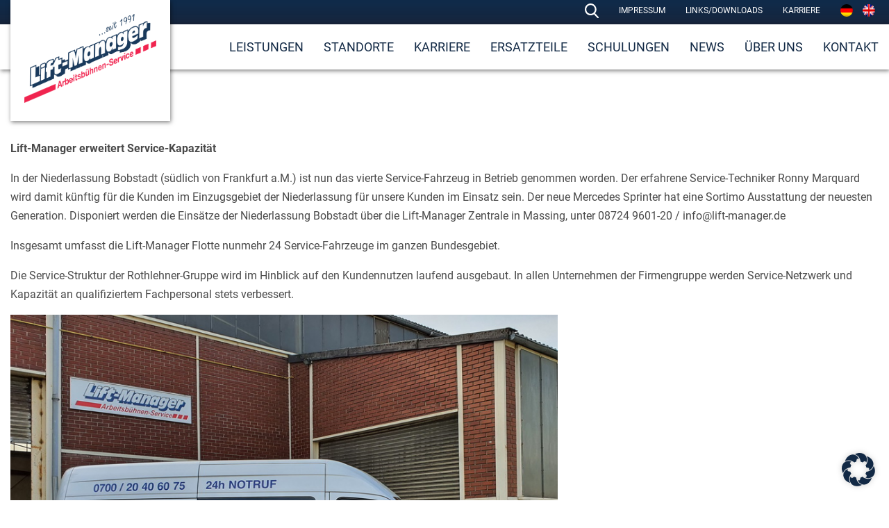

--- FILE ---
content_type: text/css
request_url: https://www.lift-manager.de/wp-content/themes/rothlehner/style.css?b-modified=1750697922&ver=6.8.3
body_size: 50839
content:
@charset "UTF-8";
/*
Theme Name: Bold
Theme URI: https://www.welovebold.de
Author: Bold
Author URI: https://www.welovebold.de
Description: Bold - Basic Theme
Version: 1.0.0
*/
/* Begin google fonts */
@font-face {
  font-family: "Roboto";
  src: url("./includes/fonts/Roboto/Roboto-Light.ttf") format("truetype");
  font-weight: 300;
}
@font-face {
  font-family: "Roboto";
  src: url("./includes/fonts/Roboto/Roboto-Regular.ttf") format("truetype");
  font-weight: 400;
}
@font-face {
  font-family: "Roboto";
  src: url("./includes/fonts/Roboto/Roboto-Medium.ttf") format("truetype");
  font-weight: 500;
}
@font-face {
  font-family: "Roboto";
  src: url("./includes/fonts/Roboto/Roboto-Bold.ttf") format("truetype");
  font-weight: 700;
}
@font-face {
  font-family: "Roboto";
  src: url("./includes/fonts/Roboto/Roboto-Black.ttf") format("truetype");
  font-weight: 900;
}
/* End google fonts */
/* Slider */
.slick-slider {
  position: relative;
  display: block;
  box-sizing: border-box;
  -webkit-touch-callout: none;
  -webkit-user-select: none;
  -khtml-user-select: none;
  -moz-user-select: none;
  -ms-user-select: none;
  user-select: none;
  -ms-touch-action: pan-y;
  touch-action: pan-y;
  -webkit-tap-highlight-color: transparent;
}

.slick-list {
  position: relative;
  overflow: hidden;
  display: block;
  margin: 0;
  padding: 0;
}
.slick-list:focus {
  outline: none;
}
.slick-list.dragging {
  cursor: pointer;
  cursor: hand;
}

.slick-slider .slick-track,
.slick-slider .slick-list {
  -webkit-transform: translate3d(0, 0, 0);
  -moz-transform: translate3d(0, 0, 0);
  -ms-transform: translate3d(0, 0, 0);
  -o-transform: translate3d(0, 0, 0);
  transform: translate3d(0, 0, 0);
}

.slick-track {
  position: relative;
  left: 0;
  top: 0;
  display: block;
  margin-left: auto;
  margin-right: auto;
}
.slick-track:before, .slick-track:after {
  content: "";
  display: table;
}
.slick-track:after {
  clear: both;
}
.slick-loading .slick-track {
  visibility: hidden;
}

.slick-slide {
  float: left;
  height: 100%;
  min-height: 1px;
  display: none;
}
[dir=rtl] .slick-slide {
  float: right;
}
.slick-slide img {
  display: block;
}
.slick-slide.slick-loading img {
  display: none;
}
.slick-slide.dragging img {
  pointer-events: none;
}
.slick-initialized .slick-slide {
  display: block;
}
.slick-loading .slick-slide {
  visibility: hidden;
}
.slick-vertical .slick-slide {
  display: block;
  height: auto;
  border: 1px solid transparent;
}

.slick-arrow.slick-hidden {
  display: none;
}

/* Slider */
.slick-loading .slick-list {
  background: #fff url("./includes/images/ajax-loader.gif") center center no-repeat;
}

/* Icons */
@font-face {
  font-family: "slick";
  src: url("./includes/fonts/slick/slick.eot");
  src: url("./includes/fonts/slick/slick.eot?#iefix") format("embedded-opentype"), url("./includes/fonts/slick/slick.woff") format("woff"), url("./includes/fonts/slick/slick.ttf") format("truetype"), url("./includes/fonts/slick/slick.svg#slick") format("svg");
  font-weight: normal;
  font-style: normal;
}
/* Arrows */
.slick-prev,
.slick-next {
  position: absolute;
  display: block;
  height: 20px;
  width: 20px;
  line-height: 0px;
  font-size: 0px;
  cursor: pointer;
  background: transparent;
  color: transparent;
  top: 50%;
  -webkit-transform: translate(0, -50%);
  -ms-transform: translate(0, -50%);
  transform: translate(0, -50%);
  padding: 0;
  border: none;
  outline: none;
}
.slick-prev:hover, .slick-prev:focus,
.slick-next:hover,
.slick-next:focus {
  outline: none;
  background: transparent;
  color: transparent;
}
.slick-prev:hover:before, .slick-prev:focus:before,
.slick-next:hover:before,
.slick-next:focus:before {
  opacity: 1;
}
.slick-prev.slick-disabled:before,
.slick-next.slick-disabled:before {
  opacity: 0.25;
}
.slick-prev:before,
.slick-next:before {
  font-family: "slick";
  font-size: 20px;
  line-height: 1;
  color: white;
  opacity: 0.75;
  -webkit-font-smoothing: antialiased;
  -moz-osx-font-smoothing: grayscale;
}

.slick-prev {
  left: -25px;
}
[dir=rtl] .slick-prev {
  left: auto;
  right: -25px;
}
.slick-prev:before {
  content: "←";
}
[dir=rtl] .slick-prev:before {
  content: "→";
}

.slick-next {
  right: -25px;
}
[dir=rtl] .slick-next {
  left: -25px;
  right: auto;
}
.slick-next:before {
  content: "→";
}
[dir=rtl] .slick-next:before {
  content: "←";
}

/* Dots */
.slick-dotted.slick-slider {
  margin-bottom: 30px;
}

.slick-dots {
  position: absolute;
  bottom: -25px;
  list-style: none;
  display: block;
  text-align: center;
  padding: 0;
  margin: 0;
  width: 100%;
}
.slick-dots li {
  position: relative;
  display: inline-block;
  height: 20px;
  width: 20px;
  margin: 0 5px;
  padding: 0;
  cursor: pointer;
}
.slick-dots li button {
  border: 0;
  background: transparent;
  display: block;
  height: 20px;
  width: 20px;
  outline: none;
  line-height: 0px;
  font-size: 0px;
  color: transparent;
  padding: 5px;
  cursor: pointer;
}
.slick-dots li button:hover, .slick-dots li button:focus {
  outline: none;
}
.slick-dots li button:hover:before, .slick-dots li button:focus:before {
  opacity: 1;
}
.slick-dots li button:before {
  position: absolute;
  top: 0;
  left: 0;
  content: "•";
  width: 20px;
  height: 20px;
  font-family: "slick";
  font-size: 6px;
  line-height: 20px;
  text-align: center;
  color: black;
  opacity: 0.25;
  -webkit-font-smoothing: antialiased;
  -moz-osx-font-smoothing: grayscale;
}
.slick-dots li.slick-active button:before {
  color: black;
  opacity: 0.75;
}

/*--------------------------------------------------------------
Normalize
Styles based on Normalize v5.0.0 @link https://github.com/necolas/normalize.css
--------------------------------------------------------------*/
html {
  font-family: sans-serif;
  line-height: 1.15;
  -ms-text-size-adjust: 100%;
  -webkit-text-size-adjust: 100%;
}

body {
  margin: 0;
}

article,
aside,
footer,
header,
nav,
section {
  display: block;
}

h1 {
  font-size: 2em;
  margin: 0.67em 0;
}

figcaption,
figure,
main {
  display: block;
}

figure {
  margin: 1em 0;
}

hr {
  -webkit-box-sizing: content-box;
  -moz-box-sizing: content-box;
  box-sizing: content-box;
  height: 0;
  overflow: visible;
}

pre {
  font-family: monospace, monospace;
  font-size: 1em;
}

a {
  background-color: transparent;
  -webkit-text-decoration-skip: objects;
}

a:active,
a:hover {
  outline-width: 0;
}

abbr[title] {
  border-bottom: 1px #767676 dotted;
  text-decoration: none;
}

b,
strong {
  font-weight: inherit;
}

b,
strong {
  font-weight: 700;
}

code,
kbd,
samp {
  font-family: monospace, monospace;
  font-size: 1em;
}

dfn {
  font-style: italic;
}

mark {
  background-color: #eee;
  color: #222;
}

small {
  font-size: 80%;
}

sub,
sup {
  font-size: 75%;
  line-height: 0;
  position: relative;
  vertical-align: baseline;
}

sub {
  bottom: -0.25em;
}

sup {
  top: -0.5em;
}

audio,
video {
  display: inline-block;
}

audio:not([controls]) {
  display: none;
  height: 0;
}

img {
  border-style: none;
}

svg:not(:root) {
  overflow: hidden;
}

button,
input,
optgroup,
select,
textarea {
  font-family: sans-serif;
  font-size: 100%;
  line-height: 1.15;
  margin: 0;
}

button,
input {
  overflow: visible;
}

button,
select {
  text-transform: none;
}

button,
html [type=button],
[type=reset],
[type=submit] {
  -webkit-appearance: button;
}

button::-moz-focus-inner,
[type=button]::-moz-focus-inner,
[type=reset]::-moz-focus-inner,
[type=submit]::-moz-focus-inner {
  border-style: none;
  padding: 0;
}

button:-moz-focusring,
[type=button]:-moz-focusring,
[type=reset]:-moz-focusring,
[type=submit]:-moz-focusring {
  outline: 1px dotted ButtonText;
}

fieldset {
  border: 1px solid #bbb;
  margin: 0 2px;
  padding: 0.35em 0.625em 0.75em;
}

legend {
  -webkit-box-sizing: border-box;
  -moz-box-sizing: border-box;
  box-sizing: border-box;
  color: inherit;
  display: table;
  max-width: 100%;
  padding: 0;
  white-space: normal;
}

progress {
  display: inline-block;
  vertical-align: baseline;
}

textarea {
  overflow: auto;
}

[type=checkbox],
[type=radio] {
  -webkit-box-sizing: border-box;
  -moz-box-sizing: border-box;
  box-sizing: border-box;
  padding: 0;
}

[type=number]::-webkit-inner-spin-button,
[type=number]::-webkit-outer-spin-button {
  height: auto;
}

[type=search] {
  -webkit-appearance: textfield;
  outline-offset: -2px;
}

[type=search]::-webkit-search-cancel-button,
[type=search]::-webkit-search-decoration {
  -webkit-appearance: none;
}

::-webkit-file-upload-button {
  -webkit-appearance: button;
  font: inherit;
}

details,
menu {
  display: block;
}

summary {
  display: list-item;
}

canvas {
  display: inline-block;
}

template {
  display: none;
}

[hidden] {
  display: none;
}

/*--------------------------------------------------------------
Mixins
--------------------------------------------------------------*/
/*--------------------------------------------------------------
Variables
 - Settings
 - Breakpoints
 - Colors
 - Font Size
 - Font Weight
--------------------------------------------------------------*/
/*--------------------------------------------------------------
Helper Classes
--------------------------------------------------------------*/
* {
  -webkit-font-smoothing: antialiased;
  -moz-osx-font-smoothing: grayscale;
  -webkit-box-sizing: border-box;
  -moz-box-sizing: border-box;
  box-sizing: border-box;
}

.container {
  position: relative;
  padding: 0 15px;
  margin: 0 auto;
  max-width: 1400px;
  width: 100%;
  height: inherit;
  display: block;
}

.visible-sm {
  display: block;
}
@media (min-width: 768px) {
  .visible-sm {
    display: none;
  }
}

.clearfix {
  clear: both;
}

/*--------------------------------------------------------------
Product Tax Single Styles
--------------------------------------------------------------*/
.cat-filter .filter-label {
  display: inline-block;
  font-size: 18px;
  text-transform: uppercase;
  font-weight: 900;
  line-height: 50px;
  margin-right: 20px;
}
.cat-filter .arbeitshoehen {
  display: inline-block;
}
.cat-filter .arbeitshoehen .arbeitshoehe {
  padding: 10px 20px;
  text-transform: initial;
  margin-right: 10px;
  white-space: nowrap;
}
.cat-filter .arbeitshoehen .arbeitshoehe.active {
  color: #122945;
  background: transparent;
}

/*--------------------------------------------------------------
Product Listing Styles
--------------------------------------------------------------*/
.product-listing {
  margin: 0 -45px;
}
.product-listing .item-link {
  text-decoration: none;
  color: #122945;
}
.product-listing .product-item {
  position: relative;
  display: block;
  width: calc(25% - 90px);
  font-size: 14px;
  margin: 0 45px;
  margin-bottom: 90px;
  float: left;
  border: 3px solid #9B9B9B;
  border-radius: 11px;
  padding: 10px 10px 80px 10px;
  color: #122945;
}
.product-listing .product-item .product-img-wrapper {
  position: relative;
  height: 150px;
  margin-bottom: 20px;
}
.product-listing .product-item .product-img-wrapper .product-img-placeholder {
  position: absolute;
  top: 0;
  right: 0;
  left: 0;
  bottom: 0;
  width: 100%;
  height: 150px;
  opacity: 1;
  background-size: contain;
  background-repeat: no-repeat;
  background-position: center;
  transition: all 0.3s;
}
.product-listing .product-item .product-img-wrapper .product-img {
  position: absolute;
  top: 0;
  right: 0;
  left: 0;
  bottom: 0;
  width: 100%;
  height: 150px;
  background-size: cover;
  background-repeat: no-repeat;
  background-position: center;
  transition: all 0.3s;
  visibility: hidden;
  opacity: 0;
}
.product-listing .product-item .product-img-wrapper .product-img.active {
  visibility: visible;
  opacity: 1;
}
.product-listing .product-item .product-title {
  font-size: 20px;
  font-weight: 600;
}
.product-listing .product-item .product-subtitle {
  text-transform: uppercase;
}
.product-listing .product-item .product-baujahr, .product-listing .product-item .product-arbeitshoehe, .product-listing .product-item .product-reichweite, .product-listing .product-item .product-korbtraglast, .product-listing .product-item .product-gewicht, .product-listing .product-item .product-breite, .product-listing .product-item .product-antrieb {
  position: relative;
  text-align: right;
  padding: 2px 0;
}
.product-listing .product-item .product-baujahr span, .product-listing .product-item .product-arbeitshoehe span, .product-listing .product-item .product-reichweite span, .product-listing .product-item .product-korbtraglast span, .product-listing .product-item .product-gewicht span, .product-listing .product-item .product-breite span, .product-listing .product-item .product-antrieb span {
  text-transform: uppercase;
  position: absolute;
  left: 0;
  font-weight: 600;
}
.product-listing .product-item .product-baujahr span.abst-text, .product-listing .product-item .product-arbeitshoehe span.abst-text, .product-listing .product-item .product-reichweite span.abst-text, .product-listing .product-item .product-korbtraglast span.abst-text, .product-listing .product-item .product-gewicht span.abst-text, .product-listing .product-item .product-breite span.abst-text, .product-listing .product-item .product-antrieb span.abst-text {
  display: inline-block;
  position: inherit;
  font-weight: 400;
  width: 50%;
  text-transform: initial;
}
.product-listing .product-item .product-link {
  position: absolute;
  right: 0;
  left: 0;
  bottom: 20px;
  text-align: center;
}
.product-listing .product-item .product-link .btn {
  padding: 10px 40px;
  margin: 0 auto;
}
.product-listing .product-item:hover .product-img-placeholder {
  opacity: 0;
  visibility: hidden;
}
.product-listing .product-item:hover .product-img {
  opacity: 1;
  visibility: visible;
}
@media (max-width: 1300px) {
  .product-listing .product-item {
    width: calc(25% - 40px);
    margin: 0 20px 40px 20px;
  }
}
@media (max-width: 1100px) {
  .product-listing .product-item {
    width: calc(50% - 40px);
    margin: 0 20px 40px 20px;
  }
}
@media (max-width: 600px) {
  .product-listing .product-item {
    width: calc(100% - 40px);
    margin: 0 20px 40px 20px;
  }
}
@media (max-width: 1300px) {
  .product-listing {
    margin: 0 -20px;
  }
}
@media (max-width: 1100px) {
  .product-listing {
    margin: 0 -20px;
  }
}

/*--------------------------------------------------------------
Product Single Styles
--------------------------------------------------------------*/
.single-produkte .btn {
  line-height: 20px;
}

.haupt-info-wrapper {
  margin-bottom: 50px;
}
.haupt-info-wrapper .product-images {
  display: block;
  width: 50%;
  float: left;
  padding-right: 40px;
}
.haupt-info-wrapper .product-images .product-image, .haupt-info-wrapper .product-images .product-image-item {
  width: 100%;
  height: 550px;
  background-size: contain;
  background-position: center;
  background-repeat: no-repeat;
}
@media (max-width: 600px) {
  .haupt-info-wrapper .product-images .product-image, .haupt-info-wrapper .product-images .product-image-item {
    height: 350px;
  }
}
@media (max-width: 1100px) {
  .haupt-info-wrapper .product-images {
    width: 100%;
    padding-right: 0;
    margin-bottom: 20px;
  }
}
.haupt-info-wrapper .product-infos {
  position: relative;
  display: block;
  width: 50%;
  float: left;
  padding-left: 40px;
}
.haupt-info-wrapper .product-infos .chassis ul {
  display: inline-block;
  margin: 0;
  padding-left: 20px;
}
.haupt-info-wrapper .product-infos .chassis ul li {
  list-style: none;
  display: inline-block;
  margin-right: 20px;
  font-weight: 500;
}
.haupt-info-wrapper .product-infos .r_under {
  display: inline-block;
  font-size: 20px;
  font-weight: 700;
  border-bottom: 2px solid #E81E41;
  text-transform: uppercase;
  margin-bottom: 30px;
}
.haupt-info-wrapper .product-infos .info-table {
  width: 100%;
  text-align: left;
  border-collapse: collapse;
}
.haupt-info-wrapper .product-infos .info-table .table-body {
  border: 1px solid #979797;
  border-radius: 6px;
}
.haupt-info-wrapper .product-infos .info-table .table-row:nth-child(even) {
  background: #F2F2F2;
}
.haupt-info-wrapper .product-infos .info-table .table-row .table-cell, .haupt-info-wrapper .product-infos .info-table .table-row .table-head {
  width: 33.33%;
  float: left;
  padding: 10px 15px;
}
.haupt-info-wrapper .product-infos .button-wrapper {
  display: inline-block;
}
.haupt-info-wrapper .product-infos .button-wrapper .datenblatt-wrapper {
  display: inline-block;
  margin-top: 40px;
  margin-right: 7px;
  white-space: nowrap;
}
.haupt-info-wrapper .product-infos .button-wrapper .datenblatt-wrapper .btn-datenblatt {
  background: #E81E41;
  color: #fff;
  border: 1px solid #E81E41;
  text-transform: uppercase;
  text-decoration: none;
  padding: 10px 20px;
  transition: all 0.3s;
}
.haupt-info-wrapper .product-infos .button-wrapper .datenblatt-wrapper .btn-datenblatt:hover {
  background: transparent;
  color: #E81E41;
}
.haupt-info-wrapper .product-infos .button-wrapper .merkliste-wrapper {
  display: inline-block;
  margin-top: 30px;
  white-space: nowrap;
}
.haupt-info-wrapper .product-infos .button-wrapper .merkliste-wrapper .btn-merkliste {
  -webkit-appearance: none;
  background: transparent;
  outline: none;
  padding: 10px 20px;
  border: 1px solid #122945;
  text-transform: uppercase;
  cursor: pointer;
  transition: all 0.3s;
}
.haupt-info-wrapper .product-infos .button-wrapper .merkliste-wrapper .btn-merkliste.add-it .action-text.add-it-text {
  display: inline-block;
}
.haupt-info-wrapper .product-infos .button-wrapper .merkliste-wrapper .btn-merkliste.add-it .action-text.add-it-text:after {
  display: inline-block;
  content: "";
  height: 20px;
  width: 20px;
  margin-left: 10px;
  vertical-align: -3px;
  background-image: url("/wp-content/themes/rothlehner/includes/images/star.svg");
  background-size: contain;
  background-position: center;
  background-repeat: no-repeat;
}
.haupt-info-wrapper .product-infos .button-wrapper .merkliste-wrapper .btn-merkliste.add-it .action-text.remove-it-text {
  display: none;
}
.haupt-info-wrapper .product-infos .button-wrapper .merkliste-wrapper .btn-merkliste.remove-it .action-text.add-it-text {
  display: none;
}
.haupt-info-wrapper .product-infos .button-wrapper .merkliste-wrapper .btn-merkliste.remove-it .action-text.remove-it-text {
  display: inline-block;
}
.haupt-info-wrapper .product-infos .button-wrapper .merkliste-wrapper .btn-merkliste.remove-it .action-text.remove-it-text:after {
  display: inline-block;
  content: "";
  height: 20px;
  width: 20px;
  margin-left: 10px;
  vertical-align: -3px;
  background-image: url("/wp-content/themes/rothlehner/includes/images/star.svg");
  background-size: contain;
  background-position: center;
  background-repeat: no-repeat;
}
.haupt-info-wrapper .product-infos .button-wrapper .merkliste-wrapper .btn-merkliste:hover {
  background: #122945;
  color: #fff;
}
.haupt-info-wrapper .product-infos .button-wrapper .merkliste-wrapper .btn-merkliste:hover.add-it .action-text.add-it-text:after {
  background-image: url("/wp-content/themes/rothlehner/includes/images/star-white.svg");
}
.haupt-info-wrapper .product-infos .button-wrapper .merkliste-wrapper .btn-merkliste:hover.remove-it .action-text.remove-it-text:after {
  background-image: url("/wp-content/themes/rothlehner/includes/images/star-white.svg");
}
.haupt-info-wrapper .product-infos .button-wrapper .angebot-wrapper {
  margin-top: 20px;
  white-space: nowrap;
}
.haupt-info-wrapper .product-infos .button-wrapper .angebot-wrapper .btn-angebot {
  display: block;
  text-align: center;
  width: 100%;
  max-width: 500px;
  background: #122945;
  border: 1px solid #122945;
  color: #fff;
  padding: 20px;
  text-decoration: none;
  text-transform: uppercase;
  font-weight: 600;
  transition: all 0.3s;
}
.haupt-info-wrapper .product-infos .button-wrapper .angebot-wrapper .btn-angebot:hover {
  background: transparent;
  color: #122945;
}
@media (max-width: 1100px) {
  .haupt-info-wrapper .product-infos .button-wrapper {
    position: inherit;
  }
}
@media (max-width: 1100px) {
  .haupt-info-wrapper .product-infos {
    width: 100%;
    padding-left: 0;
  }
}

hr {
  margin-bottom: 40px;
}

.info-wrapper strong {
  font-size: 18px;
}
.info-wrapper .beschreibung-wrapper {
  display: block;
  width: 33.33%;
  float: left;
}
@media (max-width: 1100px) {
  .info-wrapper .beschreibung-wrapper {
    width: 50%;
  }
}
@media (max-width: 600px) {
  .info-wrapper .beschreibung-wrapper {
    width: 100%;
  }
}
.info-wrapper .ausstattung-wrapper {
  display: block;
  width: 33.33%;
  float: left;
  padding-left: 60px;
  padding-right: 20px;
}
.info-wrapper .ausstattung-wrapper ul {
  padding-left: 20px;
}
@media (max-width: 1100px) {
  .info-wrapper .ausstattung-wrapper {
    width: 50%;
    padding-right: 0;
  }
}
@media (max-width: 600px) {
  .info-wrapper .ausstattung-wrapper {
    width: 100%;
    padding-left: 0;
  }
}
.info-wrapper .diagramm-wrapper {
  display: block;
  width: 33.33%;
  float: left;
  text-align: right;
}
.info-wrapper .diagramm-wrapper img {
  width: auto;
  max-height: 600px;
  max-width: 100%;
}
@media (max-width: 1100px) {
  .info-wrapper .diagramm-wrapper img {
    width: 50%;
  }
}
@media (max-width: 600px) {
  .info-wrapper .diagramm-wrapper img {
    width: 100%;
  }
}
@media (max-width: 1100px) {
  .info-wrapper .diagramm-wrapper {
    text-align: center;
    width: 100%;
  }
}

.weitere-infos-wrapper strong {
  font-size: 18px;
}
.weitere-infos-wrapper .w-details {
  display: block;
  width: 50%;
  float: left;
  padding-right: 60px;
}
.weitere-infos-wrapper .w-details .content {
  display: none;
  margin-top: 50px;
}
@media (max-width: 600px) {
  .weitere-infos-wrapper .w-details {
    padding-right: 0;
    width: 100%;
  }
}
.weitere-infos-wrapper .product-video {
  display: block;
  width: 50%;
  float: left;
}
@media (max-width: 600px) {
  .weitere-infos-wrapper .product-video {
    width: 100%;
  }
}

/*--------------------------------------------------------------
Merkliste Styles
--------------------------------------------------------------*/
.merkliste-template .product-item {
  padding: 10px 10px 90px 10px;
}
.merkliste-template .merkliste-wrapper {
  display: block;
  text-align: center;
  margin-top: 20px;
}
.merkliste-template .merkliste-wrapper .btn-merkliste {
  -webkit-appearance: none;
  background: transparent;
  outline: none;
  padding: 10px 20px;
  border: 1px solid #122945;
  text-transform: uppercase;
  cursor: pointer;
  transition: all 0.3s;
}
.merkliste-template .merkliste-wrapper .btn-merkliste:hover {
  background: #122945;
  color: #fff;
}
.merkliste-template .merkliste-wrapper .btn-merkliste.add-it .action-text.add-it-text {
  display: inline-block;
}
.merkliste-template .merkliste-wrapper .btn-merkliste.add-it .action-text.remove-it-text {
  display: none;
}
.merkliste-template .merkliste-wrapper .btn-merkliste.remove-it .action-text.add-it-text {
  display: none;
}
.merkliste-template .merkliste-wrapper .btn-merkliste.remove-it .action-text.remove-it-text {
  display: inline-block;
}
.merkliste-template .angebot-btn-wrapper {
  text-align: center;
  opacity: 1;
}

/*--------------------------------------------------------------
Angebot Styles
--------------------------------------------------------------*/
form.angebot {
  width: 50%;
  margin: 0 auto;
}
form.angebot .full {
  display: block;
  width: 100%;
  margin-bottom: 20px;
}
form.angebot .half {
  display: block;
  width: 50%;
  float: left;
  margin-bottom: 15px;
}
form.angebot .required:after {
  content: "*";
  color: #E81E41;
}
form.angebot label {
  display: block;
  font-weight: 500;
  margin-bottom: 5px;
}
form.angebot input {
  width: 100%;
  padding: 8px 10px;
  border: 1px solid #122945;
  outline: none;
}
form.angebot input[type=checkbox] {
  width: 20px;
  float: left;
  margin-top: 3px;
}
form.angebot textarea {
  width: 100%;
  padding: 8px 10px;
  border: 1px solid #122945;
  outline: none;
}
form.angebot ul {
  padding: 0;
}
form.angebot ul li {
  list-style: none;
}
form.angebot a {
  color: #4A4A4A;
}
form.angebot .btn {
  margin-top: 20px;
  cursor: pointer;
}

/*--------------------------------------------------------------
Form Styles
--------------------------------------------------------------*/
.wpcf7-form .wpcf7-radio input {
  width: auto;
}
.wpcf7-form .full {
  display: block;
  width: 100%;
  margin-bottom: 20px;
}
.wpcf7-form .half {
  display: block;
  width: 50%;
  float: left;
  margin-bottom: 15px !important;
}
.wpcf7-form .required:after {
  content: "*";
  color: #E81E41;
}
.wpcf7-form label {
  display: block;
  font-weight: 500;
  margin-bottom: 5px;
}
.wpcf7-form input, .wpcf7-form select {
  width: 100%;
  padding: 8px 10px;
  border: 1px solid #122945;
  outline: none;
}
.wpcf7-form input[type=checkbox] {
  width: 20px;
  float: left;
  margin-top: 3px;
}
.wpcf7-form textarea {
  width: 100%;
  padding: 8px 10px;
  border: 1px solid #122945;
  outline: none;
  resize: vertical;
}
.wpcf7-form ul {
  padding: 0;
}
.wpcf7-form ul li {
  list-style: none;
}
.wpcf7-form a {
  color: #4A4A4A;
}
.wpcf7-form .btn {
  margin-top: 20px;
  cursor: pointer;
  padding: 15px 20px;
  width: auto;
  line-height: inherit;
}

.accordion-item .q-box {
  padding: 20px 0px;
  width: 100%;
  margin: 0 auto;
  position: relative;
  font-size: 22px;
  color: #4a4a4a;
  background: #fff;
  cursor: pointer;
}
.accordion-item .full .q:after {
  transform: translateY(-50%) rotate(-90deg);
}
.accordion-item:nth-child(odd) .q-box .q:after {
  background-image: url("./includes/images/arrow_black.svg");
}
.accordion-item:nth-child(odd) .answer {
  color: #4a4a4a;
}
.accordion-item:nth-child(odd) .answer .a a {
  color: #F6F6F6;
}
.accordion-item:nth-child(odd) .answer .a ul {
  padding: 8px 100px 0 150px;
  list-style: none;
  margin-bottom: 20px !important;
}
@media (max-width: 768px) {
  .accordion-item:nth-child(odd) .answer .a ul {
    padding: 8px 20px 0 60px;
  }
}
.accordion-item:nth-child(odd) .answer .a ul li {
  position: relative;
}
.accordion-item:nth-child(odd) .answer .a ul li:before {
  content: "";
  position: absolute;
  display: inline-block;
  background-image: url("./includes/images/next.svg");
  height: 10px;
  width: 10px;
  left: -15px;
  top: 7px;
}

.bld-accordion-small .accordion-item {
  border-bottom: 1px solid #4a4a4a;
}
.bld-accordion-small .accordion-item .q-box {
  padding: 10px 0;
  color: #4a4a4a;
}
.bld-accordion-small .accordion-item .q-box .q {
  font-size: 22px;
  line-height: 32px;
  padding-left: 20px;
}
@media (max-width: 768px) {
  .bld-accordion-small .accordion-item .q-box .q {
    width: calc(100% - 50px);
    font-size: 20px;
  }
}
@media (max-width: 600px) {
  .bld-accordion-small .accordion-item .q-box .q {
    font-size: 18px;
  }
}
.bld-accordion-small .accordion-item .q-box .q:before {
  content: " ";
  position: absolute;
  background-image: url("includes/images/plus.svg");
  background-size: contain;
  background-position: center;
  background-repeat: no-repeat;
  width: 20px;
  height: 20px;
  top: 50%;
  left: 0;
  transform: translateY(-50%);
}
.bld-accordion-small .accordion-item .q-box .q:after {
  display: none;
}
.bld-accordion-small .accordion-item .q-box.full .q:before {
  background-image: url("includes/images/minus.svg");
}
.bld-accordion-small .accordion-item .answer p {
  padding: 8px 100px 0 20px;
}
@media (max-width: 768px) {
  .bld-accordion-small .accordion-item .answer p {
    padding: 8px 20px 0 20px;
  }
}
.bld-accordion-small .accordion-item .answer ul {
  padding: 8px 100px 0 100px !important;
}
@media (max-width: 768px) {
  .bld-accordion-small .accordion-item .answer ul {
    padding: 8px 20px 0 60px !important;
  }
}
.bld-accordion-small .accordion-item .answer ol {
  padding: 8px 100px 0 100px !important;
}
@media (max-width: 768px) {
  .bld-accordion-small .accordion-item .answer ol {
    padding: 8px 20px 0 60px !important;
  }
}
.bld-accordion-small .accordion-item .answer {
  display: none;
  background: transparent;
  color: #4a4a4a;
}
.bld-accordion-small .accordion-item .answer .a a {
  color: #4a4a4a;
}
.bld-accordion-small .accordion-item .answer .a ul li:before {
  background-image: url("./includes/images/next.svg");
}
.bld-accordion-small:nth-child(even) .icon-wrapper svg {
  fill: #4a4a4a;
}

.text-akkordion {
  width: 50%;
  float: right;
  margin-bottom: 20px;
}
@media (max-width: 700px) {
  .text-akkordion {
    width: 100%;
  }
}

.akkordion-image-text-wrapper {
  max-width: 80%;
  margin-left: 121px;
}
@media (max-width: 768px) {
  .akkordion-image-text-wrapper {
    max-width: 100% !important;
    margin-left: 20px;
  }
}

/*--------------------------------------------------------------
Search Styles
--------------------------------------------------------------*/
.search-icon {
  display: inline-block;
  vertical-align: -9px;
  width: 20px;
  cursor: pointer;
  z-index: 99;
}
@media (max-width: 768px) {
  .search-icon {
    right: 185px;
  }
}

.search-popup {
  display: none;
  position: fixed;
  top: 0;
  bottom: 0;
  left: 0;
  right: 0;
  z-index: 20000;
  background: rgba(0, 0, 0, 0.8);
}
.search-popup .search {
  position: absolute;
  top: 50%;
  left: 50%;
  transform: translate(-50%, -50%);
  display: inline-block;
}
.search-popup .search .is-search-input {
  background: transparent;
  border: none;
  outline: none;
  font-family: "Roboto", sans-serif;
  border-bottom: 1px solid #fff;
  color: #fff;
  font-size: 20px;
  margin-right: 20px;
}
.search-popup .search ::placeholder {
  /* Chrome, Firefox, Opera, Safari 10.1+ */
  color: #fff;
  opacity: 1;
  /* Firefox */
}
.search-popup .search :-ms-input-placeholder {
  /* Internet Explorer 10-11 */
  color: #fff;
}
.search-popup .search ::-ms-input-placeholder {
  /* Microsoft Edge */
  color: #fff;
}
.search-popup .search .is-search-submit {
  border: none;
  padding: 15px;
  cursor: pointer;
  outline: none;
}
.search-popup .close {
  position: absolute;
  top: 50px;
  right: 50px;
  display: inline-block;
  color: white;
  font-size: 30px;
  cursor: pointer;
}

.link-more {
  display: none;
}

.noscroll {
  overflow: hidden;
}

/*--------------------------------------------------------------
Job Styles
--------------------------------------------------------------*/
.job_filters {
  display: none;
}

.job_listings .job_listing > a {
  display: flex !important;
  justify-content: space-between;
  align-items: center;
  padding: 1em !important;
}
.job_listings .company_logo {
  display: none;
}
.job_listings .position {
  padding: 0 !important;
}
.job_listings .position h3 {
  color: #122945 !important;
}
.job_listings .location {
  text-align: right !important;
}
.job_listings .meta {
  display: none;
}

.single_job_listing {
  margin-bottom: 150px;
}
.single_job_listing .meta {
  display: none;
}
.single_job_listing .company {
  display: none;
}
.single_job_listing .application_button {
  text-transform: uppercase;
  color: #fff;
  text-decoration: none;
  padding: 15px 20px;
  background: #122945;
  border: 1px solid #122945;
  transition: all 0.3s;
  line-height: 60px;
  outline: none;
  cursor: pointer;
}
.single_job_listing .application_button:hover {
  color: #122945;
  background: transparent;
}

/*--------------------------------------------------------------
Header Styles
--------------------------------------------------------------*/
header {
  position: fixed;
  width: 100%;
  z-index: 99;
}
header .header-logo {
  position: absolute;
  left: 15px;
  background: #fff;
  width: 230px;
  padding: 20px;
  box-shadow: 1px 2px 6px rgba(0, 0, 0, 0.5);
  z-index: 100;
  transition: all 0.3s;
}
header .header-logo .site-branding img {
  width: 100%;
}
@media (max-width: 768px) {
  header .header-logo {
    width: 150px;
  }
}
header .header-top {
  position: relative;
  height: 35px;
  background: linear-gradient(180deg, #0F2A49 10.55%, rgba(25, 29, 46, 0.986441) 167.34%);
  text-align: right;
}
header .header-top .top-navigation {
  display: inline-block;
  vertical-align: -7px;
}
header .header-top .top-navigation .top-menu {
  margin: 0;
  padding: 0;
  text-align: right;
}
header .header-top .top-navigation .top-menu .menu-item {
  position: relative;
  display: inline-block;
  list-style: none;
  margin-left: 25px;
  vertical-align: 5px;
}
header .header-top .top-navigation .top-menu .menu-item:last-of-type {
  margin-right: 5px;
}
@media (max-width: 768px) {
  header .header-top .top-navigation .top-menu .menu-item:last-of-type {
    margin-right: 2px;
  }
}
header .header-top .top-navigation .top-menu .menu-item .sub-menu {
  position: absolute;
  top: 30px;
  left: -10px;
  padding: 10px;
  opacity: 0;
  text-align: left;
  background: #fff;
  transition: all 0.3s;
  visibility: hidden;
  box-shadow: 0 4px 2px -2px rgba(0, 0, 0, 0.5);
}
header .header-top .top-navigation .top-menu .menu-item .sub-menu li {
  margin: 0;
  margin-top: 10px;
}
header .header-top .top-navigation .top-menu .menu-item:hover .sub-menu {
  opacity: 1;
  visibility: visible;
}
header .header-top .top-navigation .top-menu .menu-item a {
  position: relative;
  text-decoration: none;
  font-size: 12px;
  text-transform: uppercase;
  color: #fff;
}
header .header-top .top-navigation .top-menu .menu-item a:before {
  content: "";
  width: 0;
  height: 1px;
  position: absolute;
  bottom: 0;
  right: 0;
  background: #fff;
  transition: all 0.3s;
}
header .header-top .top-navigation .top-menu .menu-item a:hover {
  opacity: 1;
}
header .header-top .top-navigation .top-menu .menu-item a:hover:before {
  width: 100%;
  left: 0;
  background: #fff;
}
header .header-top .top-navigation .top-menu .menu-item.wpml-ls-item {
  margin-left: 10px;
  vertical-align: 0;
}
header .header-top .top-navigation .top-menu .menu-item.wpml-ls-item .wpml-ls-flag {
  border-radius: 50%;
  width: 18px;
  height: 18px;
}
@media (max-width: 768px) {
  header .header-top .top-navigation .top-menu .menu-item.wpml-ls-item {
    margin-left: 5px;
    vertical-align: -5px;
  }
}
header .header-top .top-navigation .top-menu #menu-item-wpml-ls-13-de {
  margin-left: 25px;
}
@media (max-width: 768px) {
  header .header-top .top-navigation .top-menu #menu-item-wpml-ls-13-de {
    margin-left: 5px;
  }
}
header .header-top .top-navigation .other-lang-page {
  position: relative;
  margin-left: 10px;
  vertical-align: -5px;
}
@media (max-width: 768px) {
  header .header-top .top-navigation .other-lang-page {
    float: left;
    margin-top: 4px;
    margin-left: 8px;
  }
}
header .header-top .top-navigation .other-lang-page:before {
  content: "";
  width: 0;
  height: 1px;
  position: absolute;
  bottom: 0;
  right: 0;
  background: #fff;
  transition: all 0.3s;
}
header .header-top .top-navigation .other-lang-page:hover {
  opacity: 1;
}
header .header-top .top-navigation .other-lang-page:hover:before {
  width: 100%;
  left: 0;
  background: #fff;
}
header .header-top .top-navigation .other-lang-page img {
  border-radius: 50%;
  width: 18px;
  height: 18px;
}
@media (max-width: 768px) {
  header .header-top .top-navigation .menu-item-object-page {
    display: none !important;
  }
}
header .header-bot {
  position: relative;
  height: 65px;
  background: #fff;
  box-shadow: 1px 2px 6px rgba(0, 0, 0, 0.5);
}
header .header-bot .primary-navigation {
  position: absolute;
  right: 15px;
  top: 50%;
  transform: translateY(-50%);
}
header .header-bot .primary-navigation .primary-menu {
  margin: 0;
  padding: 0;
  text-align: right;
}
header .header-bot .primary-navigation .primary-menu .menu-item {
  position: relative;
  display: inline-block;
  list-style: none;
  margin-left: 25px;
}
header .header-bot .primary-navigation .primary-menu .menu-item .sub-menu {
  position: absolute;
  top: 30px;
  left: -10px;
  padding: 10px;
  opacity: 0;
  text-align: left;
  background: #fff;
  transition: all 0.3s;
  visibility: hidden;
  box-shadow: 0 4px 2px -2px rgba(0, 0, 0, 0.5);
}
header .header-bot .primary-navigation .primary-menu .menu-item .sub-menu li {
  display: block;
  margin: 0;
  margin-top: 10px;
  white-space: nowrap;
}
header .header-bot .primary-navigation .primary-menu .menu-item:hover .sub-menu {
  opacity: 1;
  visibility: visible;
}
header .header-bot .primary-navigation .primary-menu .menu-item a {
  position: relative;
  text-decoration: none;
  font-size: 18px;
  text-transform: uppercase;
  color: #122945;
}
header .header-bot .primary-navigation .primary-menu .menu-item a:before {
  content: "";
  width: 0;
  height: 2px;
  position: absolute;
  bottom: 0;
  right: 0;
  background: #122945;
  transition: all 0.3s;
}
header .header-bot .primary-navigation .primary-menu .menu-item a:hover {
  opacity: 1;
}
header .header-bot .primary-navigation .primary-menu .menu-item a:hover:before {
  width: 100%;
  left: 0;
  background: #122945;
}
@media (max-width: 1260px) {
  header .header-bot .primary-navigation {
    display: none;
  }
}
header .header-bot .merkliste {
  position: absolute;
  right: 15px;
  top: 53%;
  transform: translateY(-50%);
}
header .header-bot .merkliste .merkliste-star {
  width: 30px;
  height: 30px;
}
header .header-bot .merkliste .merkliste-count {
  position: absolute;
  top: 0;
  right: 0;
  background: #E81E41;
  color: #fff;
  padding: 3px 5px;
  border-radius: 50%;
  font-size: 10px;
  line-height: 10px;
}
@media (max-width: 1260px) {
  header .header-bot .merkliste {
    right: 100px;
  }
}
header .header-bot .merktip {
  display: block;
  opacity: 0;
  position: absolute;
  right: 0;
  bottom: -20px;
  background-color: #122945;
  padding: 5px 10px;
  color: #fff;
  font-size: 12px;
  transition: all 0.3s;
}
header .header-bot .merktip.active {
  opacity: 1;
}
header.shrink .header-logo {
  width: 170px;
}
@media (max-width: 768px) {
  header.shrink .header-logo {
    width: 120px;
  }
}

#menu-toggle {
  position: fixed;
  top: 55px;
}

#mp-menu .mp-has-childs {
  padding: 11px 14px !important;
}

/*--------------------------------------------------------------
Footer Styles
--------------------------------------------------------------*/
footer {
  position: relative;
  background: linear-gradient(180deg, #0F2A49 10.55%, rgba(25, 29, 46, 0.986441) 167.34%);
  padding: 20px 0 40px 0;
  color: #fff;
  margin-top: 50px;
}
@media (max-width: 768px) {
  footer h4 {
    text-align: center;
  }
}
footer .footer-box {
  display: block;
  width: 20%;
  float: left;
}
@media (max-width: 1200px) {
  footer .footer-box {
    width: 50%;
  }
}
@media (max-width: 768px) {
  footer .footer-box {
    width: 100%;
    text-align: center;
  }
}
footer a {
  color: #E81E41;
  text-decoration: none;
}
footer ul {
  padding: 0;
}
footer ul li {
  list-style: none;
}
footer ul li a {
  color: #fff;
  text-decoration: none;
  transition: all 0.3s;
}
footer ul li a:hover {
  text-decoration: underline;
}
footer .gallery-inner {
  margin-top: 20px;
  max-width: 300px;
}
footer .gallery-inner .denka {
  display: block;
  width: 67%;
  float: left;
}
footer .gallery-inner .denka img {
  width: 99%;
}
footer .gallery-inner .ipaf {
  display: block;
  width: 32.5%;
  float: left;
}
footer .gallery-inner .ipaf img {
  width: 99%;
}
footer .gallery-inner .copyright {
  text-align: right;
  font-size: 14px;
}
@media (max-width: 768px) {
  footer .gallery-inner {
    margin: 20px auto;
  }
}
footer .close-line {
  position: absolute;
  bottom: 0;
  left: 0;
  width: 80%;
  height: 6px;
  background: #E81E41;
}

/*--------------------------------------------------------------
News Slider Styles
--------------------------------------------------------------*/
.news-slider-wrapper {
  margin-top: 20px;
  margin-bottom: 100px;
}
.news-slider-wrapper .news-slider-item .news-img {
  display: block;
  width: 50%;
  float: left;
  background-position: center;
  background-size: cover;
  background-repeat: no-repeat;
}
@media (max-width: 768px) {
  .news-slider-wrapper .news-slider-item .news-img {
    width: 100%;
    height: 300px;
  }
}
.news-slider-wrapper .news-slider-item .news-info {
  display: block;
  width: 50%;
  float: left;
  padding: 80px 60px 80px 120px;
  background: #F6F6F6;
}
.news-slider-wrapper .news-slider-item .news-info .date {
  margin-bottom: 10px;
}
.news-slider-wrapper .news-slider-item .news-info .title {
  margin-top: 0;
}
.news-slider-wrapper .news-slider-item .news-info .content {
  margin-bottom: 20px;
}
@media (max-width: 1100px) {
  .news-slider-wrapper .news-slider-item .news-info {
    padding: 40px;
  }
}
@media (max-width: 768px) {
  .news-slider-wrapper .news-slider-item .news-info {
    width: 100%;
    padding: 40px 20px 40px 40px;
  }
}

/*--------------------------------------------------------------
News Listing Styles
--------------------------------------------------------------*/
.news-listing-wrapper {
  margin: 0 -20px;
}
.news-listing-wrapper .news-listing-item {
  position: relative;
  display: block;
  width: calc(25% - 40px);
  font-size: 14px;
  margin: 0 20px;
  margin-bottom: 40px;
  float: left;
  border: 3px solid #9B9B9B;
  border-radius: 11px;
  padding: 10px 10px 10px 10px;
  color: #122945;
}
.news-listing-wrapper .news-listing-item .news-link {
  text-decoration: none;
  color: #122945;
}
.news-listing-wrapper .news-listing-item .news-img {
  width: 100%;
  height: 200px;
  background-position: center;
  background-size: cover;
  background-repeat: no-repeat;
}
@media (max-width: 1300px) {
  .news-listing-wrapper .news-listing-item .news-img {
    height: 250px;
  }
}
@media (max-width: 768px) {
  .news-listing-wrapper .news-listing-item .news-img {
    height: 300px;
  }
}
.news-listing-wrapper .news-listing-item .news-info .title {
  font-size: 20px;
  line-height: 23px;
  margin-bottom: 20px;
}
.news-listing-wrapper .news-listing-item .news-info .title:after {
  bottom: -10px;
}
@media (max-width: 1300px) {
  .news-listing-wrapper .news-listing-item {
    width: calc(50% - 40px);
  }
}
@media (max-width: 768px) {
  .news-listing-wrapper .news-listing-item {
    width: calc(100% - 40px);
  }
}

.load-more-wrapper {
  text-align: center;
}
.load-more-wrapper.loading {
  background-image: url("/wp-content/themes/rothlehner/includes/images/loading.svg");
  background-position: center center;
  background-repeat: no-repeat;
  background-size: 30px;
  min-height: 60px;
}
.load-more-wrapper.loading .load-more {
  display: none;
}

/*--------------------------------------------------------------
Product Category Listing Styles
--------------------------------------------------------------*/
.product-cat-listing {
  margin-top: 20px;
  margin-bottom: 40px;
}
.product-cat-listing .product-cat-listing-item {
  display: block;
  width: 25%;
  float: left;
  padding: 9px;
}
.product-cat-listing .product-cat-listing-item .product-cat-hover-wrapper {
  overflow: hidden;
  width: 100%;
}
.product-cat-listing .product-cat-listing-item .product-cat-hover-wrapper .product-cat-url {
  text-decoration: none;
}
.product-cat-listing .product-cat-listing-item .product-cat-hover-wrapper .product-cat-url .product-cat-img {
  width: 100%;
  height: 200px;
  background-position: center;
  background-size: cover;
  background-repeat: no-repeat;
  transition: all 0.3s;
}
.product-cat-listing .product-cat-listing-item .product-cat-hover-wrapper .product-cat-url .product-cat-title {
  position: relative;
  text-align: center;
  background: linear-gradient(180deg, #0F2A49 10.55%, rgba(25, 29, 46, 0.986441) 167.34%);
  color: #fff;
  padding: 21px 0 15px 0;
}
.product-cat-listing .product-cat-listing-item .product-cat-hover-wrapper .product-cat-url .product-cat-title:before {
  position: absolute;
  top: 0;
  left: 0;
  right: 0;
  display: block;
  content: "";
  background: #E81E41;
  width: 100%;
  height: 6px;
}
.product-cat-listing .product-cat-listing-item:hover .product-cat-img {
  transform: scale(1.1);
}
@media (max-width: 1200px) {
  .product-cat-listing .product-cat-listing-item {
    width: 33.33%;
  }
}
@media (max-width: 1000px) {
  .product-cat-listing .product-cat-listing-item {
    width: 50%;
  }
}
@media (max-width: 600px) {
  .product-cat-listing .product-cat-listing-item {
    width: 100%;
  }
}

/*--------------------------------------------------------------
Text und Karte Styles
--------------------------------------------------------------*/
.text-map-wrapper .text-wrapper {
  position: absolute;
  width: 100%;
  background: #F6F6F6;
  right: 25px;
  z-index: -1;
}
@media (min-width: 768px) {
  .text-map-wrapper .text-wrapper {
    min-height: 600px;
  }
}
.text-map-wrapper .text-wrapper .text {
  position: absolute;
  width: 50%;
  top: 50%;
  transform: translateY(-50%);
  padding-left: 25px;
  padding-right: 20px;
}
@media (max-width: 1100px) {
  .text-map-wrapper .text-wrapper .text {
    position: inherit;
    width: 100%;
    top: inherit;
    transform: inherit;
    padding: 25px;
  }
}
@media (max-width: 1100px) {
  .text-map-wrapper .text-wrapper {
    position: inherit;
  }
}
.text-map-wrapper .map-wrapper {
  display: block;
  width: 50%;
  float: right;
  padding-right: 20px;
  background: #fff;
}
@media (min-width: 768px) {
  .text-map-wrapper .map-wrapper {
    min-height: 600px;
  }
}
.text-map-wrapper .map-wrapper .imp-zoom-wrap {
  max-width: 800px;
}
@media (max-width: 1100px) {
  .text-map-wrapper .map-wrapper {
    float: unset;
    width: 100%;
  }
}

/*--------------------------------------------------------------
Bühnenspiegel Listing Styles
--------------------------------------------------------------*/
.bs-listing-wrapper {
  margin: 0 -10px;
}
.bs-listing-wrapper .bs-listing-item {
  position: relative;
  display: block;
  width: 25%;
  float: left;
  padding: 10px;
  margin-bottom: 40px;
}
.bs-listing-wrapper .bs-listing-item .bs-link {
  text-decoration: none;
  color: #122945;
}
.bs-listing-wrapper .bs-listing-item .bs-img {
  width: 100%;
  height: 200px;
  background-position: center;
  background-size: cover;
  background-repeat: no-repeat;
}
@media (max-width: 1300px) {
  .bs-listing-wrapper .bs-listing-item .bs-img {
    height: 250px;
  }
}
@media (max-width: 768px) {
  .bs-listing-wrapper .bs-listing-item .bs-img {
    height: 300px;
  }
}
.bs-listing-wrapper .bs-listing-item .bs-info .title {
  font-size: 20px;
  line-height: 23px;
}
@media (max-width: 1300px) {
  .bs-listing-wrapper .bs-listing-item {
    width: 50%;
  }
}
@media (max-width: 768px) {
  .bs-listing-wrapper .bs-listing-item {
    width: 100%;
  }
}

.load-more-wrapper {
  text-align: center;
}
.load-more-wrapper.loading {
  background-image: url("/wp-content/themes/rothlehner/includes/images/loading.svg");
  background-position: center center;
  background-repeat: no-repeat;
  background-size: 30px;
  min-height: 60px;
}
.load-more-wrapper.loading .load-more {
  display: none;
}

/*--------------------------------------------------------------
Main Elements and Classes
--------------------------------------------------------------*/
html, body {
  font-family: "Roboto", sans-serif;
  font-size: 16px;
  color: #4A4A4A;
  line-height: 23px;
}

#page {
  overflow: hidden;
}

.site-content {
  margin-top: 200px;
  min-height: calc(100vh - 457px);
}
.site-content p {
  line-height: 1.7;
}
.site-content p a, .site-content .wpb_text_column a {
  color: #E81E41;
  text-decoration: none;
}
.site-content ul li {
  margin-bottom: 10px;
}

.home .site-content {
  margin-top: 100px;
}

.header-image {
  display: none;
}

.btn {
  text-transform: uppercase;
  color: #fff;
  text-decoration: none;
  padding: 15px 20px;
  background: #122945;
  border: 1px solid #122945;
  transition: all 0.3s;
  line-height: 60px;
  outline: none;
  cursor: pointer;
}
.btn:hover {
  color: #122945;
  background: transparent;
}

.vc_general.vc_btn3 {
  text-transform: uppercase;
  color: #fff !important;
  text-decoration: none;
  padding: 15px 20px !important;
  background-image: none !important;
  background: #122945 !important;
  border: 1px solid #122945 !important;
  border-radius: 0 !important;
  transition: all 0.3s;
  line-height: 60px;
  outline: none;
  cursor: pointer;
}
.vc_general.vc_btn3:hover {
  color: #122945 !important;
  background: transparent !important;
}

h1, .h1 {
  position: relative;
  font-size: 40px;
  font-weight: 400;
  text-transform: uppercase;
  margin-bottom: 40px;
  color: #122945;
  line-height: 40px;
  hyphens: auto;
}
h1:after, .h1:after {
  position: absolute;
  bottom: -20px;
  left: 0;
  display: inline-block;
  content: "";
  width: 75px;
  height: 4px;
  background-image: url("/wp-content/themes/rothlehner/includes/images/heading_line.svg");
}
h1[style="text-align: center;"]:after, .h1[style="text-align: center;"]:after {
  display: none;
}
@media (max-width: 1000px) {
  h1, .h1 {
    font-size: 32px;
    line-height: 32px;
  }
}
@media (max-width: 650px) {
  h1, .h1 {
    word-break: break-word;
    font-size: 28px;
    line-height: 30px;
  }
}

h2, .h2 {
  position: relative;
  font-size: 36px;
  font-weight: 400;
  text-transform: uppercase;
  margin-bottom: 40px;
  color: #122945;
  line-height: 36px;
  hyphens: auto;
}
h2:after, .h2:after {
  position: absolute;
  bottom: -20px;
  left: 0;
  display: inline-block;
  content: "";
  width: 75px;
  height: 4px;
  background-image: url("/wp-content/themes/rothlehner/includes/images/heading_line.svg");
}
h2[style="text-align: center;"]:after, .h2[style="text-align: center;"]:after {
  display: none;
}
@media (max-width: 1000px) {
  h2, .h2 {
    font-size: 28px;
    line-height: 30px;
  }
}
@media (max-width: 650px) {
  h2, .h2 {
    word-break: break-word;
  }
}

@media (max-width: 768px) {
  .mobile-spacer {
    display: none;
  }
}

@media (max-width: 768px) {
  .mobile-row {
    margin-top: -80px;
  }
}

.slick-prev {
  width: 30px;
  height: 60px;
  z-index: 9;
  left: -55px;
}
.slick-prev:before {
  display: inline-block;
  content: "";
  width: 30px;
  height: 60px;
  background-image: url("/wp-content/themes/rothlehner/includes/images/arrow_back.svg");
  background-size: cover;
  background-position: center;
  background-repeat: no-repeat;
}

.slick-next {
  right: -55px;
  width: 30px;
  height: 60px;
  z-index: 9;
}
.slick-next:before {
  display: inline-block;
  content: "";
  width: 30px;
  height: 60px;
  background-image: url("/wp-content/themes/rothlehner/includes/images/arrow.svg");
  background-size: cover;
  background-position: center;
  background-repeat: no-repeat;
}

.breadcrumb {
  text-align: center;
}
.breadcrumb a {
  color: #4A4A4A;
  text-decoration: none;
}
.breadcrumb a:last-of-type {
  font-weight: 500;
}

.h3-different h3 {
  margin-top: -20px;
  margin-bottom: -10px;
}

/*# sourceMappingURL=style.css.map */


--- FILE ---
content_type: text/javascript
request_url: https://www.lift-manager.de/wp-content/themes/rothlehner/includes/js/user-actions.js?ver=1.0.0-b-modified-1574259900
body_size: 2065
content:
/**
 * User action functions
 */

jQuery(document).ready(function ($) {

    // Listen to add-to-list link click
    $('.single-produkte a.btn-merkliste[data-id]').on('click', function (event) {
        event.preventDefault();

        // Get current post ID
        var postID = $(this).attr('data-id'),
            cookieContent = readCookie();

        // Check if value should be added or removed
        if ($(this).hasClass('add-it')) {
            // Check if cookie already exists
            if (!cookieContent) {

                // Create cookie
                createCookie(postID);


            } else {

                // Add value to cookie
                addCookieValue(postID);

            }
        } else {

            // Remove value from cookie
            removeCookieValue(postID);

        }

        // Change state of link
        $(this).toggleClass('add-it').toggleClass('remove-it');

        // console.log(JSON.parse(readCookie()));
    });


    // Check on site reload if Cookie has values
    var postIDs = JSON.parse(readCookie()),
        addToListLink = $('a.btn-merkliste[data-id]'),
        currentID = addToListLink.attr('data-id');

    if(postIDs && postIDs.length > 0) {
        $('.merkliste-count').html(postIDs.length);
    } else {
        $('.merkliste-count').html('').css('opacity', '0');
    }

    // Check if list is already filled
    if (postIDs && postIDs.length > 0) {

        // Check if current post can be added to list
        if (addToListLink.length) {
            // Check if current reference is already added
            if (postIDs.includes(currentID)) {
                addToListLink.removeClass('add-it').addClass('remove-it');
            }
        }
    }

});

console.log(JSON.parse(readCookie()));

// Delete item from Merkliste
jQuery(document).on('click', '.merkliste-template .product-item .btn-merkliste', function (event) {
    event.preventDefault();

    var currentID = jQuery(this).attr('data-id');

    // Remove id from cookie
    removeCookieValue(currentID);

    jQuery(this).parent().parent().fadeOut(300);

    // console.log(JSON.parse(readCookie()));
});


--- FILE ---
content_type: text/plain
request_url: https://www.google-analytics.com/j/collect?v=1&_v=j102&aip=1&a=767171092&t=pageview&_s=1&dl=https%3A%2F%2Fwww.lift-manager.de%2Fviertes-service-fahrzeug-fuer-niederlassung-bobstadt%2F&ul=en-us%40posix&dt=Viertes%20Service-Fahrzeug%20f%C3%BCr%20Niederlassung%20Bobstadt%20%E2%80%93%20Lift-Manager&sr=1280x720&vp=1280x720&_u=YADAAEABAAAAACAAI~&jid=1060668200&gjid=1824621564&cid=560896553.1769325975&tid=UA-224899624-2&_gid=36399747.1769325975&_r=1&_slc=1&gtm=45He61m0h1n81PHSVXWGv889047236za200zd889047236&gcd=13l3l3l3l1l1&dma=0&tag_exp=103116026~103200004~104527906~104528501~104684208~104684211~105391253~115616985~115938466~115938469~116682875~116992598~117025848~117041588~117223564&z=1136774173
body_size: -569
content:
2,cG-R45J5VWTPZ

--- FILE ---
content_type: text/javascript
request_url: https://www.lift-manager.de/wp-content/themes/rothlehner/includes/js/main.js?ver=1.0.0-b-modified-1624010323
body_size: 1851
content:
jQuery(document).ready(function ($) {

    // Match Height
    $('.match-height').matchHeight();

    $(document).on("scroll", function(){
        if ($(document).scrollTop() > 100){
            $("header").addClass("shrink");
        }
        else {
            $("header").removeClass("shrink");
        }
    });

    $('.w-details .btn').on('click', function(){

        $('.w-details .content').fadeToggle();

    });

    $('.merkliste').on('hover', function () {
        $('.merktip').toggleClass('active');
    });


    if($('input[name="ids"]').val() === ''){
        $('button.btn[type="submit"]').attr('disabled', true);
    }


    $('.search-icon').on('click', function () {
       $('.search-popup').fadeIn();

       $('body').addClass('noscroll');
    });

    $('.search-popup .close').on('click', function () {
       $('body').removeClass('noscroll');

       $('.search-popup').fadeOut();
    });


    // Akkordion
    $(".q-box").click(function(event) {

        if($(this).hasClass('full')) {
            $(this).removeClass('full');
            $(this).parent().find('.answer').slideUp();
        } else {
            // $('.q-box').removeClass('full');
            $(this).addClass('full');

            // $('.answer').slideUp();
            $(this).parent().find('.answer').slideDown();
        }

    });


    // Stelle in Form
    let jobTitle = $('.single-job_listing h1').text();
    $('input[name="stelle"]').val(jobTitle);

});

// Get $_GET variable
var $_GET = {};
if(document.location.toString().indexOf('?') !== -1) {
    var query = document.location
        .toString()
        // get the query string
        .replace(/^.*?\?/, '')
        // and remove any existing hash string (thanks, @vrijdenker)
        .replace(/#.*$/, '')
        .split('&');

    for(var i=0, l=query.length; i<l; i++) {
        var aux = decodeURIComponent(query[i]).split('=');
        $_GET[aux[0]] = aux[1];
    }
}


--- FILE ---
content_type: text/javascript
request_url: https://www.lift-manager.de/wp-content/plugins/wn-multi-level-push-menu/includes/js/main.js?ver=1.0.0-b-modified-1571238000
body_size: 1231
content:


// Initialize W&N Multi Level Push Menu
jQuery(document).ready( function( $ ) {

    // Toggle Menu
    $('#menu-toggle').click( function( event ) {

        // prevent Default
        event.preventDefault();

        // Get Variables
        var pushMenu = $('#mp-menu'),
            menuBg = $('#mp-menu-bg');


        if ( pushMenu.hasClass('mp-menu-pushed') ) {

            $('div, nav').removeClass('mp-menu-pushed');
        } else {

            pushMenu.addClass('mp-menu-pushed');
            menuBg.addClass('mp-menu-pushed');
        }
    });

    // Open sub Menu
    $('.mp-has-childs').click( function( event ) {

        // prevent Default
        event.preventDefault();

        // Get Variables
        var childMenu = $(this).next().next();

        childMenu.toggleClass('mp-menu-pushed');
    });

    // Close Sub Menu
    $('.mp-back').click( function( event ) {

        // prevent Default
        event.preventDefault();

        var childMenu = $(this).parent();

        childMenu.removeClass('mp-menu-pushed');

    });

    // Click on Menu Background
    $('#mp-menu-bg').click( function( event ) {

        // prevent Default
        event.preventDefault();

        if ( $(this).hasClass('mp-menu-pushed') ) {

            $('div, nav').removeClass('mp-menu-pushed');

        }

    });
});

--- FILE ---
content_type: text/javascript
request_url: https://www.lift-manager.de/wp-content/themes/rothlehner/includes/js/cookie.js?ver=1.0.0-b-modified-1574260680
body_size: 2721
content:
/**
 * Cookie functions
 */

/**
 * Remove-function for Cookie
 *
 * @returns {Array}
 */
Array.prototype.remove = function() {
    var what, a = arguments, L = a.length, ax;
    while (L && this.length) {
        what = a[--L];
        while ((ax = this.indexOf(what)) !== -1) {
            this.splice(ax, 1);
        }
    }
    return this;
};

/**
 * Create cookie
 * @param {String|int} value, value of second cookie array (first always 0)
 */
function createCookie(value, days) {
    
    // Internet Explorer default parameter fix
    if (days === undefined) {
        days = 7;
    }

    var date = new Date();
    // Set expiration date to 7 days
    date.setTime(date.getTime() + (days * 24 * 60 * 60 * 1000));
    var expires = "; expires=" + date.toGMTString();

    // Check if value is noe already array and therefore no addition
    if(!Array.isArray(value)) {
        // Create value array
        var values = [value];
    } else {
        values = value;
    }

    jQuery('.merkliste-count').html('1').css('opacity', '1');

    // Create cookie array with first value always 0
    document.cookie = "project-id-list=" + JSON.stringify(values) + expires + "; path=/;";
}


/**
 * Get cookie value(s)
 * @returns {string|null}, value of reference-id-list cookie
 */
function readCookie() {
    var name='project-id-list',
        nameEQ = name + "=",
        ca = document.cookie.split(';');

    for (var i = 0; i < ca.length; i++) {
        var c = ca[i];
        while (c.charAt(0) == ' ') c = c.substring(1, c.length);
        if (c.indexOf(nameEQ) == 0) return c.substring(nameEQ.length, c.length);
    }

    return null;
}


/**
 * Delete/clear cookie
 */
function eraseCookie() {
    createCookie("", -1);
    jQuery('.merkliste-count').html('').css('opacity', '0');
}


/**
 * Add new value to cookie
 * @param {String|int} value, add new cookie value to cookie
 */
function addCookieValue(value) {

    // Get cookie values
    var cookieValues = JSON.parse(readCookie());

    // Add new value
    cookieValues.push(value);

    // Write array to cookie
    createCookie(cookieValues);

    jQuery('.merkliste-count').html(cookieValues.length);
}


/**
 * Remove value from cookie
 * @param {String|int} value, remove cookie value from cookie
 */
function removeCookieValue(value) {

    // Get cookie values
    var cookieValues = JSON.parse(readCookie());

    // Remove value
    cookieValues.remove(value);

    // Check if there would not be any values left
    if(!cookieValues.length > 0) {
        // Delete cookie
        eraseCookie();
        jQuery('.angebot-btn-wrapper').css('opacity', '0');
    } else {
        // Write array to cookie
        createCookie(cookieValues);

        jQuery('.merkliste-count').html(cookieValues.length).css('opacity', '1');
    }
}


--- FILE ---
content_type: image/svg+xml
request_url: https://www.lift-manager.de/wp-content/themes/rothlehner/includes/images/search.svg
body_size: 656
content:
<svg width="25" height="26" viewBox="0 0 25 26" fill="none" xmlns="http://www.w3.org/2000/svg">
<path fill-rule="evenodd" clip-rule="evenodd" d="M10.4549 2.73848C14.7164 2.73848 18.1824 6.21908 18.1824 10.4975C18.1824 14.7759 14.7164 18.2565 10.4549 18.2565C6.19383 18.2565 2.72735 14.7759 2.72735 10.4975C2.72735 6.21908 6.19383 2.73848 10.4549 2.73848ZM24.6202 23.6819L18.4569 17.246C20.0415 15.3546 20.9097 12.9749 20.9097 10.4975C20.9097 4.70927 16.2195 0 10.4548 0C4.69013 0 0 4.70927 0 10.4975C0 16.2857 4.69013 20.995 10.4548 20.995C12.619 20.995 14.6813 20.3391 16.4446 19.0954L22.6543 25.5801C22.9138 25.8508 23.2629 26 23.637 26C23.9911 26 24.327 25.8644 24.5825 25.618C25.1239 25.094 25.1412 24.2264 24.6202 23.6819Z" fill="white"/>
</svg>
